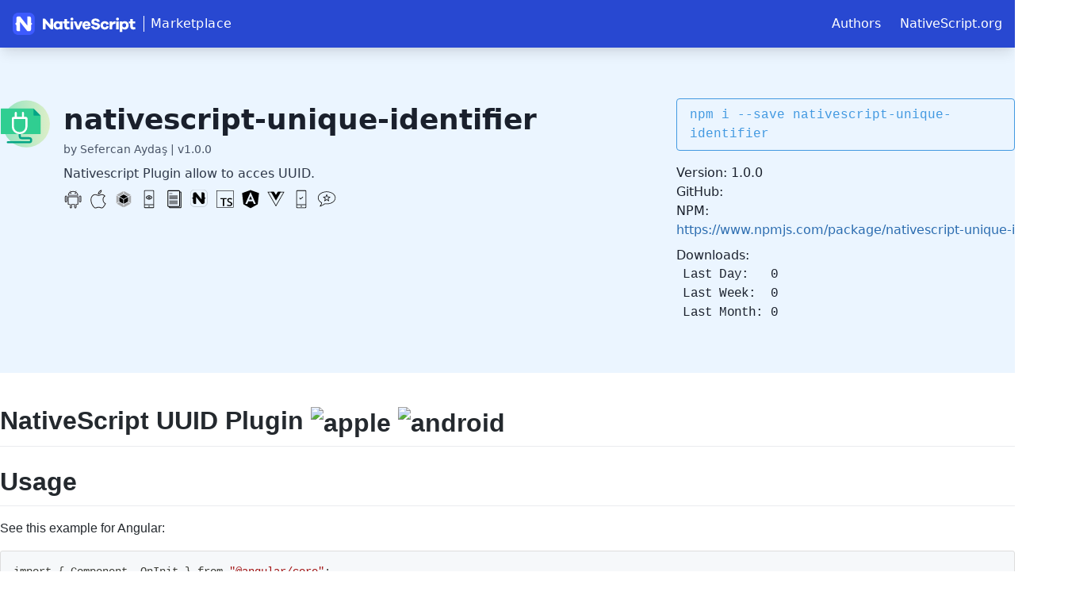

--- FILE ---
content_type: text/html; charset=utf-8
request_url: https://market.nativescript.org/plugins/nativescript-unique-identifier/
body_size: 10497
content:
<!doctype html>
<html lang="en">
<head>
    <meta charset="UTF-8">
    <meta name="viewport"
          content="width=device-width, user-scalable=no, initial-scale=1.0, maximum-scale=1.0, minimum-scale=1.0">
    <meta http-equiv="X-UA-Compatible" content="ie=edge">
    
        <title>nativescript-unique-identifier | NativeScript Marketplace</title>
    

    <script src="https://cdn.jsdelivr.net/npm/alpinejs@2.6.0"></script>
    <script src="https://cdn.jsdelivr.net/npm/fuse.js@6.4.1"></script>

    <link rel="stylesheet" href="https://cdn.jsdelivr.net/npm/@tailwindcss/ui@latest/dist/tailwind-ui.min.css">
    <link rel="stylesheet" href="https://cdn.jsdelivr.net/npm/tailwindcss@^1.5/dist/base.min.css">
    <link rel="stylesheet" href="https://cdn.jsdelivr.net/npm/tailwindcss@^1.5/dist/components.min.css">
    <link rel="stylesheet" href="https://cdn.jsdelivr.net/npm/@tailwindcss/typography@0.2.x/dist/typography.min.css">
    <link rel="stylesheet" href="https://cdn.jsdelivr.net/npm/tailwindcss@^1.5/dist/utilities.min.css">

    <link rel="stylesheet" href="https://cdn.jsdelivr.net/npm/prism-themes@1.4.0/themes/prism-vs.css">
    <link rel="stylesheet" href="https://cdn.jsdelivr.net/npm/github-markdown-css@4.0.0/github-markdown.css">

    <style>
        .bg-ns-blue {
            background-color: rgba(40, 72, 209, 1);
        }

        .bg-ns-blue-light {
            background-color: #3d5afe;
        }

        .border-ns-blue-light {
            --border-opacity: 1;
            border-color: #3d5afe;
            border-color: rgba(61, 90, 254, var(--border-opacity))
        }

        .image-ns-logo {
            background: url("data:image/svg+xml,%3C?xml version='1.0' encoding='utf-8'?%3E %3C!-- Generator: Adobe Illustrator 23.0.1, SVG Export Plug-In . SVG Version: 6.00 Build 0) --%3E %3Csvg version='1.1' xmlns='http://www.w3.org/2000/svg' xmlns:xlink='http://www.w3.org/1999/xlink' x='0px' y='0px' viewBox='0 0 137.2 136.3' style='enable-background:new 0 0 137.2 136.3;' xml:space='preserve'%3E %3Cstyle type='text/css'%3E .st0%7Bfill:%233D5AFE;%7D .st1%7Bfill:%23FFFFFF;%7D %3C/style%3E %3Cg id='Layer_1'%3E %3Cg%3E %3Cpath class='st0' d='M0,102.2c0,18.8,15.3,34.1,34.1,34.1h68.2c18.8,0,34.1-15.3,34.1-34.1V34.1C136.3,15.3,121,0,102.2,0H34.1 C15.3,0,0,15.3,0,34.1V102.2z'/%3E %3Cpath class='st1' d='M124.9,68.2c-6.3,0-11.4-5.1-11.4-11.4v0l0,0V34.1c0-6.3-5.1-11.4-11.4-11.4H90.9v56.8L45.4,22.7v0H34.1 c-6.3,0-11.4,5.1-11.4,11.4v22.7c0,6.3-5.1,11.4-11.4,11.4l0,0v0l0,0c6.3,0,11.4,5.1,11.4,11.4v22.7c0,6.3,5.1,11.4,11.4,11.4 h11.4V56.8l45.4,56.8h11.4c6.3,0,11.4-5.1,11.4-11.4V79.5l0,0v0C113.6,73.2,118.7,68.2,124.9,68.2L124.9,68.2L124.9,68.2 L124.9,68.2z'/%3E %3C/g%3E %3C/g%3E %3Cg id='Layer_2'%3E %3C/g%3E %3C/svg%3E") no-repeat center center;
            width: 28px;
            height: 28px;
        }

        .image-ns-text-logo {
            background: url("data:image/svg+xml,%3C?xml version='1.0' encoding='utf-8'?%3E %3C!-- Generator: Adobe Illustrator 23.0.1, SVG Export Plug-In . SVG Version: 6.00 Build 0) --%3E %3Csvg version='1.1' xmlns='http://www.w3.org/2000/svg' xmlns:xlink='http://www.w3.org/1999/xlink' x='0px' y='0px' viewBox='0 0 575.2 136.3' style='enable-background:new 0 0 575.2 136.3;' xml:space='preserve'%3E %3Cstyle type='text/css'%3E .st0%7Bfill:%23FFFFFF;%7D %3C/style%3E %3Cg id='Layer_1'%3E %3Cg%3E %3Cpath class='st0' d='M67.2,101.9H54L21.2,64.3v37.6h-16V37h13.3l32.8,38.7V37h15.9V101.9z'/%3E %3Cpath class='st0' d='M124.4,101.9h-15.5V98c-3.8,3.4-8.8,5.3-15.1,5.3C81,103.4,70.1,93,70.1,77.6c0-15.3,10.8-25.8,23.7-25.8 c6.3,0,11.3,1.9,15.1,5.3v-3.9h15.5V101.9z M108.9,77.6c0-7.5-5.6-12.6-11.9-12.6c-6.8,0-11.7,5.1-11.7,12.6 c0,7.6,4.9,12.6,11.7,12.6C103.3,90.2,108.9,85.2,108.9,77.6z'/%3E %3Cpath class='st0' d='M169.3,99.8c-3.8,2-7.7,3.6-13.3,3.6c-12.1,0-19.4-6.6-19.4-19.4V65.6h-8.8V53.3h8.8V38.9h15.5v14.3h14.3 v12.3h-14.3v16.9c0,5,2.4,7.1,6.5,7.1c2.1,0,5-0.8,7.1-1.9L169.3,99.8z'/%3E %3Cpath class='st0' d='M191.2,38.9c0,4.9-3.8,8.6-9,8.6c-5.2,0-8.9-3.7-8.9-8.6c0-4.7,3.7-8.8,8.9-8.8 C187.5,30.1,191.2,34.2,191.2,38.9z M174.5,101.9V53.3H190v48.6H174.5z'/%3E %3Cpath class='st0' d='M228.3,101.9h-15.8l-20.1-48.7h16.4l11.7,30l11.6-30h16.4L228.3,101.9z'/%3E %3Cpath class='st0' d='M296.2,81.6h-35.6c1.3,5.8,5.2,9.4,10.5,9.4c3.6,0,7.7-0.9,10.4-5.6l13.8,2.8c-4.2,10.3-13,15.2-24.1,15.2 c-14,0-25.7-10.4-25.7-25.8c0-15.3,11.6-25.8,25.8-25.8c13.8,0,24.8,9.9,25.1,25.8V81.6z M260.8,72.1h20c-1.5-5.2-5.3-7.7-9.8-7.7 C266.7,64.4,262.3,67.1,260.8,72.1z'/%3E %3Cpath class='st0' d='M352.8,54.3l-15.7,3.2c-1.2-6.1-6.2-9.1-11.3-9.1c-5.3,0-8.7,2.9-8.7,6.6c0,2.6,1.2,4.6,5.2,5.4l13.5,3 c11.2,2.5,17.8,8.6,17.8,18.9c0,13.9-12.3,21-26.7,21c-14.6,0-26.6-7-28.4-19.7l16.5-3.2c1.6,6.7,6.3,9.6,12.8,9.6 c6,0,9.6-2.7,9.6-6.7c0-2.9-1.4-4.7-6-5.7l-13.6-2.9c-9.3-2.1-17.4-7-17.4-18.8c0-12.6,10.5-20.4,25.7-20.4 C340.1,35.6,350.4,42.5,352.8,54.3z'/%3E %3Cpath class='st0' d='M393.7,81.3l14.2,3.1c-2.4,11.5-12.7,19-24.8,19c-14.5,0-26.5-10.4-26.5-25.8c0-15.3,12-25.8,26.5-25.8 c11.8,0,22.1,7.3,24.8,18.7L393.4,74c-1.4-5.9-5.3-8.6-10.3-8.6c-7,0-11.6,5.1-11.6,12.2c0,7.2,4.6,12.2,11.6,12.2 C388.1,89.8,392.1,87.2,393.7,81.3z'/%3E %3Cpath class='st0' d='M448,53l-0.7,15.5h-2.8c-10.8,0-16.8,5.6-16.8,18.2v15.2h-15.5V53.3h15.5v9.3c3.5-5.8,8.8-10,16.8-10 C445.8,52.6,446.8,52.7,448,53z'/%3E %3Cpath class='st0' d='M469.2,38.9c0,4.9-3.8,8.6-9,8.6s-8.9-3.7-8.9-8.6c0-4.7,3.7-8.8,8.9-8.8S469.2,34.2,469.2,38.9z M452.5,101.9V53.3H468v48.6H452.5z'/%3E %3Cpath class='st0' d='M528.2,77.6c0,15.4-10.8,25.8-23.7,25.8c-6.3,0-11.3-1.9-15.1-5.3v20.3h-15.5V53.3h15.5v3.9 c3.8-3.4,8.8-5.3,15.1-5.3C517.4,51.8,528.2,62.3,528.2,77.6z M513,77.6c0-7.5-4.9-12.6-11.7-12.6c-6.3,0-11.9,5.1-11.9,12.6 c0,7.6,5.6,12.6,11.9,12.6C508.1,90.2,513,85.2,513,77.6z'/%3E %3Cpath class='st0' d='M570.3,99.8c-3.8,2-7.7,3.6-13.3,3.6c-12.1,0-19.4-6.6-19.4-19.4V65.6h-8.8V53.3h8.8V38.9h15.5v14.3h14.3 v12.3h-14.3v16.9c0,5,2.4,7.1,6.5,7.1c2.1,0,5-0.8,7.1-1.9L570.3,99.8z'/%3E %3C/g%3E %3C/g%3E %3Cg id='Layer_2'%3E %3C/g%3E %3C/svg%3E") no-repeat center center;
            width: 121px;
            height: 28px;
        }

        .plugin-image {
            background-image: url("data:image/svg+xml,%3C?xml version='1.0' encoding='utf-8'?%3E %3C!-- Generator: Adobe Illustrator 23.0.1, SVG Export Plug-In . SVG Version: 6.00 Build 0) --%3E %3Csvg version='1.1' id='Layer_1' xmlns='http://www.w3.org/2000/svg' xmlns:xlink='http://www.w3.org/1999/xlink' x='0px' y='0px' viewBox='0 0 566.9 566.9' style='enable-background:new 0 0 566.9 566.9;' xml:space='preserve'%3E %3Cstyle type='text/css'%3E .st0%7Bfill:url(%23SVGID_1_);%7D .st1%7Bfill:none;stroke:%2304A586;stroke-width:22.8623;stroke-linecap:round;stroke-linejoin:round;stroke-miterlimit:10;%7D .st2%7Bfill:%2330CE91;%7D .st3%7Bfill:%2304A586;%7D .st4%7Bfill:none;stroke:%23FFFFFF;stroke-width:22.8623;stroke-linecap:round;stroke-linejoin:round;stroke-miterlimit:10;%7D %3C/style%3E %3ClinearGradient id='SVGID_1_' gradientUnits='userSpaceOnUse' x1='590.2192' y1='282.7386' x2='-50.7396' y2='285.5253'%3E %3Cstop offset='0' style='stop-color:%23E2EFC9'/%3E %3Cstop offset='0.9964' style='stop-color:%2387E2BE'/%3E %3C/linearGradient%3E %3Ccircle class='st0' cx='294.4' cy='284' r='262.9'/%3E %3Cg%3E %3Cpath class='st1' d='M220.2,386.9v34.2c0,12.6,10.2,22.9,22.9,22.9h82.5c12.6,0,22.9,10.2,22.9,22.9v0c0,12.6-10.2,22.9-22.9,22.9 H87.3'/%3E %3Cg%3E %3Cpath class='st2' d='M369.1,112.6H14.4c-3.2,0-5.8,2.6-5.8,5.8v274.2c0,3.2,2.6,5.8,5.8,5.8h434.2c3.2,0,5.8-2.6,5.8-5.8V197.8 c0-1.5-0.6-3-1.7-4.1l-79.5-79.5C372.1,113.2,370.7,112.6,369.1,112.6z'/%3E %3Cpath class='st3' d='M374.4,112.6v74.2c0,3.2,2.6,5.8,5.8,5.8h74.2'/%3E %3C/g%3E %3Cg%3E %3Cline class='st4' x1='256.3' y1='215.4' x2='256.3' y2='161.9'/%3E %3Cline class='st4' x1='176.3' y1='215.4' x2='176.3' y2='161.9'/%3E %3Cpath class='st4' d='M289.9,218.2H149.1c-3.2,0-5.8,2.6-5.8,5.8v89.8c0,40.8,33.1,73.9,73.9,73.9h4.6c40.8,0,73.9-33.1,73.9-73.9 v-89.8C295.7,220.7,293.1,218.2,289.9,218.2z'/%3E %3C/g%3E %3C/g%3E %3C/svg%3E");
            background-repeat: no-repeat;
            background-position: top center;
        }

        .badge-android {
            background-image: url("data:image/svg+xml,%3C?xml version='1.0' encoding='utf-8'?%3E %3C!-- Generator: Adobe Illustrator 22.1.0, SVG Export Plug-In . SVG Version: 6.00 Build 0) --%3E %3Csvg version='1.1' id='Layer_1' xmlns='http://www.w3.org/2000/svg' xmlns:xlink='http://www.w3.org/1999/xlink' x='0px' y='0px' viewBox='0 0 152.1 152.1' style='enable-background:new 0 0 152.1 152.1;' xml:space='preserve'%3E %3Cstyle type='text/css'%3E .st0%7Bfill:%23231F20;%7D %3C/style%3E %3Cg%3E %3Cpath class='st0' d='M14.3,50.5c1.7-1.7,3.8-2.6,6.3-2.6c2.5,0,4.6,0.9,6.3,2.6c1.7,1.7,2.6,3.8,2.6,6.3v35.6 c0,2.5-0.9,4.6-2.6,6.3c-1.7,1.7-3.8,2.6-6.3,2.6c-2.5,0-4.6-0.9-6.3-2.6c-1.7-1.7-2.6-3.8-2.6-6.3V56.8 C11.7,54.4,12.6,52.3,14.3,50.5z M20.6,53.9c-2,0-3,1-3,3v35.6c0,2,1,3,3,3c2,0,3-1,3-3V56.8C23.6,54.9,22.6,53.9,20.6,53.9z M50.7,6.4H51l7.1,8.5c5.7-2.2,11.9-3.3,18.6-3.3H77c6.2,0,12.4,1.1,18.6,3.3l7.4-8.5c0.2,0.2,0.5,0.4,0.7,0.4l0.7,1.1L97.4,16 c5.4,2.5,9.8,6.1,13.2,10.8c3.3,4.7,5.4,8.7,6.3,11.9c0.9,3.2,1.4,6.3,1.7,9.3H35.5c0.2-2,0.6-4.1,1.1-6.5c0.5-2.3,1.4-5.3,2.8-8.7 c1.4-3.5,3.5-6.7,6.5-9.8c3-3.1,6.6-5.5,10.8-7.2l-7.1-8.2l0.7-0.7L50.7,6.4z M118.6,53.9v28.2v33.4c0,3.7-1.2,5.6-3.7,5.6h-10.8 V140c0,2.5-0.8,4.6-2.4,6.3c-1.6,1.7-3.7,2.6-6.1,2.6h-0.4c-2,0-3.8-0.6-5.6-1.9c-2.2-1.7-3.3-4.1-3.3-7.1v-18.9H68.1V140 c0,2.5-0.9,4.6-2.6,6.3c-1.7,1.7-3.8,2.6-6.3,2.6c-2.5,0-4.6-0.9-6.3-2.6c-1.7-1.7-2.6-3.8-2.6-6.3v-18.9H39.9 c-3,0-4.5-1.9-4.5-5.6V82.1V53.9H118.6z M112.7,59.8H41.4v22.3v33h8.9h5.9v5.6V140c0,2,1,3,3,3c2,0,3-1,3-3v-19.3v-5.6h6.3h18.2 h5.6v5.6V140c0,0.7,0.4,1.5,1.1,2.2h0.4c0.5,0.5,1,0.7,1.5,0.7h0.4c1.7,0,2.6-1,2.6-3v-19.3v-5.6h6.3h8.2v-33V59.8z M76.7,17.5 c-4,0-8.7,0.7-14.1,2.2l-3.7,1.5C50.2,24.9,44.7,31.8,42.5,42h69c-2.2-9.9-7.7-16.8-16.3-20.8l-3.7-1.5c-4.5-1.5-9.3-2.2-14.5-2.2 H76.7z M58.8,34.2c-1.2,0-2.4-0.5-3.5-1.5c-1.1-1-1.7-2.1-1.7-3.3c0-1.2,0.5-2.4,1.5-3.5c1-1.1,2.2-1.7,3.7-1.7 c1.2,0,2.3,0.6,3.3,1.7c1,1.1,1.5,2.3,1.5,3.5C63.7,32.6,62.1,34.2,58.8,34.2z M95.2,34.2c-3.2,0-4.8-1.6-4.8-4.8 c0-3.5,1.6-5.2,4.8-5.2c1.2,0,2.3,0.6,3.3,1.7c1,1.1,1.5,2.3,1.5,3.5C100,32.6,98.4,34.2,95.2,34.2z M127.1,50.5 c1.7-1.7,3.8-2.6,6.3-2.6c2.5,0,4.6,0.9,6.3,2.6c1.7,1.7,2.6,3.8,2.6,6.3v35.6c0,2.5-0.9,4.6-2.6,6.3c-1.7,1.7-3.8,2.6-6.3,2.6 c-2.5,0-4.6-0.9-6.3-2.6c-1.7-1.7-2.6-3.8-2.6-6.3V56.8C124.5,54.4,125.4,52.3,127.1,50.5z M133.5,53.9c-2,0-3,1-3,3v35.6 c0,2,1,3,3,3c2,0,3-1,3-3V56.8C136.4,54.9,135.4,53.9,133.5,53.9z'/%3E %3C/g%3E %3C/svg%3E");
        }

        .badge-ios {
            background-image: url("data:image/svg+xml,%3C?xml version='1.0' encoding='utf-8'?%3E %3C!-- Generator: Adobe Illustrator 22.1.0, SVG Export Plug-In . SVG Version: 6.00 Build 0) --%3E %3Csvg version='1.1' id='Layer_1' xmlns='http://www.w3.org/2000/svg' xmlns:xlink='http://www.w3.org/1999/xlink' x='0px' y='0px' viewBox='0 0 152.1 152.1' style='enable-background:new 0 0 152.1 152.1;' xml:space='preserve'%3E %3Cstyle type='text/css'%3E .st0%7Bfill:%23231F20;%7D %3C/style%3E %3Cg%3E %3Cpath class='st0' d='M105.6,36.9c10.5,0,19.5,5,27.2,14.9c-7.7,4.3-12.6,10.6-14.9,18.8c-2.3,8.2-1.7,16.1,1.9,23.8 c3.6,7.7,9.3,13,17.2,16.1c-2.8,6.6-5.9,12.5-9.2,17.6c-9.2,14.3-17.5,21.5-24.9,21.5h-0.4c-2.8,0-6.5-1-10.9-3.1 c-4.5-2-8.9-3.1-13.2-3.1c-4.6,0-9.1,1-13.6,3.1c-4.5,2-8.1,3.1-10.9,3.1h-0.4c-7.7,0-15.8-6.8-24.5-20.3 c-8.2-12.8-12.9-26.3-14.2-40.6c-1.3-14.3,0.8-25.4,6.1-33.3C28.6,43,38.5,36.9,50.8,36.9c3.8,0,8.6,1,14.4,3.1 c5.7,2,10,3.1,12.8,3.1c2.6,0,6.6-1,12.3-3.1C95.9,37.9,101,36.9,105.6,36.9z M105.6,43c-3.8,0-8.6,1-14.2,3.1 c-5.1,2-9.6,3.1-13.4,3.1c-3.3,0-8-1-14.2-3.1c-5.6-2-10-3.1-13-3.1c-4.6,0-8.9,1.3-13,3.8c-4.9,2.8-8.8,6.8-11.9,11.9 c-4.6,6.9-6.3,16.7-5,29.5c1,13,5.5,25.7,13.4,37.9c7.1,11.5,13.5,17.2,19.2,17.2h0.4c1.5,0,4.1-0.8,7.7-2.3 c5.1-2.6,10.7-3.8,16.9-3.8c6.1,0,11.7,1.3,16.9,3.8c3.6,1.5,6,2.3,7.3,2.3c5.6,0,12.3-6.1,19.9-18.4c2.3-3.6,4.5-7.5,6.5-11.9 c-4.9-2.8-8.7-6.4-11.5-10.7c-4.3-6.4-6.6-13-6.9-19.9c-0.5-7.7,0.8-14.4,3.8-20.3c2.3-4.6,5.4-8.4,9.2-11.5 C118,45.6,112,43,105.6,43z M102.5,2.4c1,8.2-1.3,16.1-6.9,23.8c-5.9,7.7-13,11.5-21.5,11.5h-0.4c-1.3-7.4,1-15.1,6.9-23 C87.1,7,94.3,2.9,102.5,2.4z M96.4,10.1c-4.3,2-7.9,4.9-10.7,8.4c-2,2.6-3.7,5.5-5,8.8c-0.5,1.5-0.8,2.7-0.8,3.4 c4.6-1.5,8.2-4.2,10.7-8C93.4,19.1,95.4,14.9,96.4,10.1z'/%3E %3C/g%3E %3C/svg%3E");
        }

        .badge-webpack {
            background-image: url("data:image/svg+xml,%3C?xml version='1.0' encoding='utf-8'?%3E %3C!-- Generator: Adobe Illustrator 22.0.1, SVG Export Plug-In . SVG Version: 6.00 Build 0) --%3E %3Csvg version='1.1' id='Layer_1' xmlns='http://www.w3.org/2000/svg' xmlns:xlink='http://www.w3.org/1999/xlink' x='0px' y='0px' viewBox='0 0 64 64' style='enable-background:new 0 0 64 64;' xml:space='preserve'%3E %3Cstyle type='text/css'%3E .st0%7Bfill:%23FCFDFE;%7D .st1%7Bfill:%23A7A9AC;%7D %3C/style%3E %3Cg%3E %3Cpath class='st0' d='M45.6,23.6c-4.5-2.5-8.7-4.7-12.8-7.1c-0.8-0.5-1.4-0.1-2,0.2c-3.6,2-7.2,4-10.8,5.9c-1.4,0.7-1.3,1.2,0,1.9 c3.7,2.1,7.4,4.2,11,6.3c0.7,0.4,1.2,0.5,2,0C37,28.5,41.1,26.2,45.6,23.6z M32.9,47.7c4.5-2.5,8.7-4.8,13-7.1 c0.6-0.3,0.7-0.9,0.7-1.5c0-4.1,0-8.2,0-12.3c0-1.2-0.4-1.2-1.2-0.7c-3.8,2.2-7.7,4.5-11.5,6.7c-0.5,0.3-0.9,0.6-0.9,1.2 C32.9,38.4,32.9,42.9,32.9,47.7z M30.8,47.6c0-4.7,0-9.1,0-13.4c0-0.8-0.3-1.2-1-1.6c-3.8-2.2-7.6-4.4-11.3-6.6 c-1.1-0.6-1.3-0.3-1.3,0.8c0,4,0,8,0,11.9c0,0.7,0,1.3,0.7,1.7C22.2,42.9,26.4,45.2,30.8,47.6z M55.6,17.8c-3.5-2-6.6-3.7-9.7-5.5 c-3.9-2.2-7.8-4.3-11.6-6.5c-1.2-0.7-1.6-0.4-1.6,1c0.1,2.1,0,4.3,0,6.4c0,0.8,0.2,1.4,1,1.8c4.3,2.3,8.6,4.7,12.9,7.1 c0.5,0.3,1,0.5,1.7,0.1C50.6,20.7,53,19.3,55.6,17.8z M32.8,54.8c0,1.1,0,2.1,0,3.2c-0.1,1.2,0.3,1.6,1.5,0.9 c6.5-3.7,13-7.4,19.6-11c0.9-0.5,1-0.9,0-1.5c-2.1-1.2-4.1-2.4-6.2-3.6c-0.6-0.4-1.1-0.4-1.8,0c-2.9,1.7-5.8,3.5-8.9,4.9 C33.6,49.1,31.8,51,32.8,54.8z M56.6,32.8c0-3.8,0-7.6,0-11.3c0-1.6-0.6-1.7-1.8-1c-1.7,1-3.4,2-5.2,3c-0.8,0.4-1.1,1-1.1,1.9 c0,4.8,0,9.7,0,14.5c0,0.9,0.3,1.5,1,2c1.8,1.1,3.7,2.1,5.5,3.2c1.1,0.6,1.5,0.5,1.5-0.9C56.6,40.3,56.6,36.5,56.6,32.8z M8.2,17.8 c2.7,1.6,5.1,2.9,7.4,4.3c0.6,0.3,1,0.1,1.5-0.2c4.2-2.3,8.4-4.6,12.5-6.9c0.8-0.4,1.1-1,1.1-1.9c0-2.3,0-4.5,0-6.8 c0-1.1-0.3-1.3-1.3-0.7c-3.7,2.1-7.4,4.2-11.1,6.2C15.1,13.9,11.8,15.8,8.2,17.8z M7.2,32.7c0,3.8,0,7.6,0,11.4 c0,1.3,0.4,1.5,1.5,0.9c1.7-1,3.4-2,5.2-3c1-0.5,1.4-1.2,1.4-2.4c-0.1-2.8,0-5.6,0-8.4c0-2.3,0.7-5.1-0.4-6.8 c-1.1-1.8-3.9-2.5-5.9-3.8c-1.4-1-1.8-0.6-1.8,1C7.2,25.3,7.2,29,7.2,32.7z M31,54.9c0-1-0.1-1.7,0-2.5c0.2-1.8-0.5-2.9-2.2-3.8 c-3.2-1.5-6.3-3.4-9.4-5.2c-1.6-1-3-1-4.6,0.1c-1.3,1-2.8,1.8-4.3,2.5c-1.4,0.7-1.5,1.2,0,2c5.3,2.9,10.6,6,15.9,9 c1.4,0.8,2.9,2.5,4.1,1.9C31.4,58.5,30.8,56.2,31,54.9z'/%3E %3Cpath d='M45.6,23.6c-4.5,2.6-8.6,4.9-12.7,7.3c-0.7,0.4-1.3,0.4-2,0c-3.7-2.1-7.3-4.3-11-6.3c-1.3-0.7-1.4-1.2,0-1.9 c3.6-1.9,7.2-3.9,10.8-5.9c0.7-0.4,1.2-0.7,2-0.2C36.9,18.9,41,21.1,45.6,23.6z'/%3E %3Cpath d='M32.9,47.7c0-4.8,0-9.3,0-13.8c0-0.6,0.4-0.9,0.9-1.2c3.8-2.2,7.7-4.4,11.5-6.7c0.9-0.5,1.3-0.4,1.2,0.7 c0,4.1,0,8.2,0,12.3c0,0.6-0.1,1.2-0.7,1.5C41.6,42.9,37.4,45.2,32.9,47.7z'/%3E %3Cpath d='M30.8,47.6c-4.5-2.4-8.7-4.8-12.9-7.1c-0.7-0.4-0.7-1.1-0.7-1.7c0-4,0-8,0-11.9c0-1.1,0.2-1.5,1.3-0.8 c3.8,2.2,7.5,4.4,11.3,6.6c0.7,0.4,1,0.8,1,1.6C30.8,38.6,30.8,42.9,30.8,47.6z'/%3E %3Cpath class='st1' d='M55.6,17.8c-2.6,1.5-5,2.9-7.3,4.3c-0.6,0.4-1.1,0.1-1.7-0.1c-4.3-2.4-8.6-4.7-12.9-7.1c-0.8-0.4-1-1-1-1.8 c0-2.1,0.1-4.3,0-6.4c0-1.4,0.3-1.7,1.6-1c3.9,2.2,7.8,4.3,11.6,6.5C49,14,52.1,15.8,55.6,17.8z'/%3E %3Cpath class='st1' d='M32.8,54.8c0-5.5,0.9-5.7,4.2-7.1c3.1-1.3,6-3.2,8.9-4.9c0.7-0.4,1.2-0.4,1.8,0c2,1.2,4.1,2.4,6.2,3.6 c1,0.6,0.9,1,0,1.5c-6.5,3.7-13.1,7.3-19.6,11c-1.2,0.7-1.5,0.3-1.5-0.9C32.8,56.9,32.8,55.9,32.8,54.8z'/%3E %3Cpath class='st1' d='M56.6,32.8c0,3.8,0,7.6,0,11.3c0,1.3-0.4,1.5-1.5,0.9c-1.8-1.1-3.7-2.1-5.5-3.2c-0.8-0.4-1.1-1.1-1-2 c0-4.8,0-9.7,0-14.5c0-0.9,0.3-1.5,1.1-1.9c1.7-0.9,3.5-1.9,5.2-3c1.2-0.7,1.8-0.6,1.8,1C56.6,25.2,56.6,29,56.6,32.8z'/%3E %3Cpath class='st1' d='M8.2,17.8c3.6-2.1,6.9-4,10.3-5.8c3.7-2.1,7.4-4.1,11.1-6.2c1-0.6,1.3-0.4,1.3,0.7c0,2.3,0,4.5,0,6.8 c0,0.9-0.4,1.5-1.1,1.9c-4.2,2.3-8.4,4.6-12.5,6.9c-0.5,0.3-0.9,0.5-1.5,0.2C13.3,20.7,10.9,19.4,8.2,17.8z'/%3E %3Cpath class='st1' d='M7.2,32.7c0-3.7,0-7.4,0-11.2c0-1.6,0.3-1.9,1.8-1c2,1.3,4.8,2,5.9,3.8c1,1.7,0.3,4.5,0.4,6.8 c0,2.8,0,5.6,0,8.4c0,1.1-0.4,1.8-1.4,2.4c-1.8,0.9-3.5,1.9-5.2,3c-1.1,0.7-1.5,0.5-1.5-0.9C7.2,40.3,7.2,36.5,7.2,32.7z'/%3E %3Cpath class='st1' d='M31,54.9c0,2.7,0.5,3.6-0.5,4.1c-1.2,0.6-2.7-1.1-4.1-1.9c-5.3-3-10.6-6-15.9-9c-1.5-0.8-1.4-1.3,0-2 c1.5-0.7,2.9-1.6,4.3-2.5c1.6-1.1,2.9-1.1,4.6-0.1c3.1,1.8,6.2,3.6,9.4,5.2c1.8,0.9,2.2,1.6,2.2,3.8C31,53.2,31,53.9,31,54.9z'/%3E %3C/g%3E %3C/svg%3E");
        }

        .badge-demos {
            background-image: url("data:image/svg+xml,%3C?xml version='1.0' encoding='utf-8'?%3E %3C!-- Generator: Adobe Illustrator 22.0.1, SVG Export Plug-In . SVG Version: 6.00 Build 0) --%3E %3Csvg version='1.1' id='Layer_1' xmlns='http://www.w3.org/2000/svg' xmlns:xlink='http://www.w3.org/1999/xlink' x='0px' y='0px' viewBox='0 0 64 64' style='enable-background:new 0 0 64 64;' xml:space='preserve'%3E %3Cstyle type='text/css'%3E .st0%7Bfill:%23010101;%7D %3C/style%3E %3Cg%3E %3Cg%3E %3Cpath class='st0' d='M32,33.5c-5,0-10.9-4.4-10.9-7.1S27,19.2,32,19.2c5.1,0,10.9,4.4,10.9,7.1S37.1,33.5,32,33.5z M32,31.2 c2.2,0,4.3-0.9,6.2-2.3c1.4-1,2.4-2.3,2.4-2.6s-1-1.6-2.4-2.6c-1.9-1.4-4.1-2.3-6.2-2.3c-2.2,0-4.3,0.9-6.2,2.3 c-0.8,0.6-1.4,1.2-1.9,1.8c-0.2,0.3-0.4,0.5-0.5,0.7c-0.1,0.1-0.1,0.2-0.1,0.1s0,0,0.1,0.1c0.1,0.2,0.2,0.4,0.5,0.7 c0.5,0.6,1.1,1.2,1.9,1.8C27.7,30.4,29.8,31.2,32,31.2z'/%3E %3Cpath class='st0' d='M32,30.5c-2.3,0-4.1-1.8-4.1-4.1s1.8-4.1,4.1-4.1s4.1,1.8,4.1,4.1S34.3,30.5,32,30.5z M32,28.2 c1,0,1.9-0.8,1.9-1.9S33,24.5,32,24.5s-1.9,0.8-1.9,1.9S31,28.2,32,28.2z'/%3E %3Cpath class='st0' d='M18.5,4.2c-0.6,0-1.1,0.5-1.1,1.1v53.2c0,0.6,0.5,1.1,1.1,1.1h27c0.6,0,1.1-0.5,1.1-1.1V5.4 c0-0.6-0.5-1.1-1.1-1.1H18.5z M18.5,2h27c1.9,0,3.4,1.5,3.4,3.4v53.2c0,1.9-1.5,3.4-3.4,3.4h-27c-1.9,0-3.4-1.5-3.4-3.4V5.4 C15.1,3.5,16.6,2,18.5,2z'/%3E %3Cpolygon class='st0' points='16.6,51.9 47.4,51.9 47.4,49.6 16.6,49.6 '/%3E %3Ccircle class='st0' cx='32' cy='56' r='1.9'/%3E %3C/g%3E %3C/g%3E %3C/svg%3E");
        }

        .badge-license {
            background-image: url("data:image/svg+xml,%3C?xml version='1.0' encoding='utf-8'?%3E %3C!-- Generator: Adobe Illustrator 22.1.0, SVG Export Plug-In . SVG Version: 6.00 Build 0) --%3E %3Csvg version='1.1' id='Layer_1' xmlns='http://www.w3.org/2000/svg' xmlns:xlink='http://www.w3.org/1999/xlink' x='0px' y='0px' viewBox='0 0 64 64' style='enable-background:new 0 0 64 64;' xml:space='preserve'%3E %3Cstyle type='text/css'%3E .st0%7Bfill:%23010101;%7D %3C/style%3E %3Cpath class='st0' d='M52.5,6.4h-2.1V5.3c0-1.7-1.4-3-3-3H11.7c-1.7,0-3,1.4-3,3v49.6c0,1.7,1.4,3,3,3h2.1V59c0,1.7,1.4,3,3,3h35.7 c1.7,0,3-1.4,3-3V9.5C55.5,7.8,54.2,6.4,52.5,6.4z M11.7,55.2c-0.1,0-0.3-0.1-0.3-0.3V5.3c0-0.1,0.1-0.3,0.3-0.3h35.7 c0.1,0,0.3,0.1,0.3,0.3v49.6c0,0.1-0.1,0.3-0.3,0.3H11.7L11.7,55.2z M52.8,59c0,0.1-0.1,0.3-0.3,0.3H16.8c-0.1,0-0.3-0.1-0.3-0.3 v-1.1h30.9c1.7,0,3-1.4,3-3V9.2h2.1c0.1,0,0.3,0.1,0.3,0.3L52.8,59L52.8,59z'/%3E %3Cg%3E %3Crect x='14.8' y='12.4' class='st0' width='10.3' height='1.4'/%3E %3C/g%3E %3Cg%3E %3Crect x='14.8' y='20.2' class='st0' width='27.8' height='1.4'/%3E %3C/g%3E %3Cg%3E %3Crect x='14.8' y='22.9' class='st0' width='27.8' height='1.4'/%3E %3C/g%3E %3Cg%3E %3Crect x='14.8' y='25.5' class='st0' width='27.8' height='1.4'/%3E %3C/g%3E %3Cg%3E %3Crect x='14.8' y='28.1' class='st0' width='27.8' height='1.4'/%3E %3C/g%3E %3Cg%3E %3Crect x='14.8' y='30.7' class='st0' width='27.8' height='1.4'/%3E %3C/g%3E %3Cg%3E %3Crect x='14.8' y='36.8' class='st0' width='27.8' height='1.4'/%3E %3C/g%3E %3Cg%3E %3Crect x='14.8' y='39.3' class='st0' width='27.8' height='1.4'/%3E %3C/g%3E %3Cg%3E %3Crect x='14.8' y='42' class='st0' width='27.8' height='1.4'/%3E %3C/g%3E %3Cg%3E %3Crect x='14.8' y='44.6' class='st0' width='27.8' height='1.4'/%3E %3C/g%3E %3Cg%3E %3Crect x='14.8' y='47.2' class='st0' width='27.8' height='1.4'/%3E %3C/g%3E %3C/svg%3E");
        }

        .badge-version {
            background-image: url("data:image/svg+xml,%3C?xml version='1.0' encoding='utf-8'?%3E %3C!-- Generator: Adobe Illustrator 22.1.0, SVG Export Plug-In . SVG Version: 6.00 Build 0) --%3E %3Csvg version='1.1' id='Layer_1' xmlns='http://www.w3.org/2000/svg' xmlns:xlink='http://www.w3.org/1999/xlink' x='0px' y='0px' viewBox='0 0 152.1 152.1' style='enable-background:new 0 0 152.1 152.1;' xml:space='preserve'%3E %3Cstyle type='text/css'%3E .st0%7Bfill:none;stroke:%23000000;stroke-miterlimit:10;%7D .st1%7Bstroke:%23000000;stroke-miterlimit:10;%7D %3C/style%3E %3Cg%3E %3Cpath class='st0' d='M0,102.2c0,18.8,15.3,34.1,34.1,34.1h68.2c18.8,0,34.1-15.3,34.1-34.1V34.1C136.3,15.3,121,0,102.2,0H34.1 C15.3,0,0,15.3,0,34.1V102.2z'/%3E %3Cpath class='st1' d='M124.9,68.2c-6.3,0-11.4-5.1-11.4-11.4v0l0,0V34.1c0-6.3-5.1-11.4-11.4-11.4H90.9v56.8L45.4,22.7v0H34.1 c-6.3,0-11.4,5.1-11.4,11.4v22.7c0,6.3-5.1,11.4-11.4,11.4l0,0v0l0,0c6.3,0,11.4,5.1,11.4,11.4v22.7c0,6.3,5.1,11.4,11.4,11.4h11.4 V56.8l45.4,56.8h11.4c6.3,0,11.4-5.1,11.4-11.4V79.5l0,0v0C113.6,73.2,118.7,68.2,124.9,68.2L124.9,68.2L124.9,68.2L124.9,68.2z'/%3E %3C/g%3E %3C/svg%3E");
        }

        .badge-typings {
            background-image: url("data:image/svg+xml,%3C?xml version='1.0' encoding='utf-8'?%3E %3C!-- Generator: Adobe Illustrator 22.1.0, SVG Export Plug-In . SVG Version: 6.00 Build 0) --%3E %3Csvg version='1.1' id='Layer_1' xmlns='http://www.w3.org/2000/svg' xmlns:xlink='http://www.w3.org/1999/xlink' x='0px' y='0px' viewBox='0 0 41 41' style='enable-background:new 0 0 41 41;' xml:space='preserve'%3E %3Cstyle type='text/css'%3E .st0%7Bfill:%23FFFFFF;stroke:%23000000;stroke-miterlimit:10;fill-opacity:0.1%7D %3C/style%3E %3Crect x='2.5' y='2.5' class='st0' width='36' height='36'/%3E %3Cg%3E %3Cpath d='M18.2,35.5h-2.8V20.7h-5.1v-2.4h13v2.4h-5.1V35.5z'/%3E %3Cpath d='M35.8,30.8c0,1.5-0.6,2.7-1.7,3.6s-2.6,1.3-4.6,1.3c-2,0-3.5-0.3-4.8-0.9v-2.7c0.8,0.4,1.6,0.7,2.5,0.9 c0.9,0.2,1.7,0.3,2.5,0.3c1.1,0,1.9-0.2,2.5-0.6c0.5-0.4,0.8-1,0.8-1.7c0-0.6-0.2-1.2-0.7-1.6c-0.5-0.4-1.5-1-3-1.6 c-1.6-0.6-2.7-1.4-3.3-2.2c-0.6-0.8-1-1.8-1-2.9c0-1.4,0.5-2.6,1.5-3.4s2.4-1.2,4.1-1.2c1.7,0,3.3,0.4,4.9,1.1l-0.9,2.3 c-1.5-0.6-2.9-1-4.1-1c-0.9,0-1.6,0.2-2.1,0.6c-0.5,0.4-0.7,0.9-0.7,1.6c0,0.4,0.1,0.8,0.3,1.2c0.2,0.3,0.5,0.6,0.9,0.9 c0.4,0.3,1.2,0.7,2.3,1.1c1.3,0.5,2.2,1,2.8,1.5c0.6,0.5,1,1,1.3,1.5C35.7,29.4,35.8,30,35.8,30.8z'/%3E %3C/g%3E %3C/svg%3E");
        }

        .badge-angular {
            background-image: url("data:image/svg+xml,%3C?xml version='1.0' encoding='utf-8'?%3E %3C!-- Generator: Adobe Illustrator 23.0.1, SVG Export Plug-In . SVG Version: 6.00 Build 0) --%3E %3Csvg version='1.1' id='Layer_1' xmlns='http://www.w3.org/2000/svg' xmlns:xlink='http://www.w3.org/1999/xlink' x='0px' y='0px' viewBox='0 0 64 64' style='enable-background:new 0 0 64 64;' xml:space='preserve'%3E %3Cg%3E %3Cpolygon points='26.8,33.6 32,33.6 32,33.6 32,33.6 37.2,33.6 32,21.2 '/%3E %3Cpath d='M32,1.5L32,1.5L32,1.5L3.6,11.6l4.3,37.6L32,62.5l0,0l0,0l24.1-13.3l4.3-37.6L32,1.5z M49.7,48h-6.6l0,0l-3.6-8.9H32l0,0 l0,0h-7.5L20.9,48l0,0h-6.6l0,0L32,8.2l0,0l0,0l0,0l0,0L49.7,48L49.7,48z'/%3E %3C/g%3E %3C/svg%3E");
        }

        .badge-vue {
            background-image: url("data:image/svg+xml,%3C?xml version='1.0' encoding='utf-8'?%3E %3C!-- Generator: Adobe Illustrator 23.0.1, SVG Export Plug-In . SVG Version: 6.00 Build 0) --%3E %3Csvg version='1.1' id='Layer_1' xmlns='http://www.w3.org/2000/svg' xmlns:xlink='http://www.w3.org/1999/xlink' x='0px' y='0px' viewBox='0 0 64 64' style='enable-background:new 0 0 64 64;' xml:space='preserve'%3E %3Cstyle type='text/css'%3E .st0%7Bfill:%23010101;%7D %3C/style%3E %3Cg%3E %3Cg%3E %3Cpath d='M57,9.4L32,52.6L7,9.4h17.2l6,10.4l1.7,3l1.7-3l6-10.4H57 M60.4,7.4H38.6L32,18.7L25.4,7.4H3.6L32,56.6L60.4,7.4L60.4,7.4 z'/%3E %3C/g%3E %3Cpolygon class='st0' points='38.6,7.4 32,18.7 25.4,7.4 14.9,7.4 32,36.9 49.1,7.4 '/%3E %3C/g%3E %3C/svg%3E");
        }

        .badge-ci {
            background-image: url("data:image/svg+xml,%3C?xml version='1.0' encoding='utf-8'?%3E %3C!-- Generator: Adobe Illustrator 22.0.1, SVG Export Plug-In . SVG Version: 6.00 Build 0) --%3E %3Csvg version='1.1' id='Layer_1' xmlns='http://www.w3.org/2000/svg' xmlns:xlink='http://www.w3.org/1999/xlink' x='0px' y='0px' viewBox='0 0 64 64' style='enable-background:new 0 0 64 64;' xml:space='preserve'%3E %3Cstyle type='text/css'%3E .st0%7Bfill:%23010101;%7D %3C/style%3E %3Cg%3E %3Cg%3E %3Crect x='26.7' y='27' transform='matrix(0.7431 -0.6691 0.6691 0.7431 -12.9565 26.3077)' class='st0' width='2.2' height='6'/%3E %3Crect x='27' y='27.4' transform='matrix(0.766 -0.6428 0.6428 0.766 -10.6175 27.9004)' class='st0' width='12' height='2.2'/%3E %3Cpath class='st0' d='M18.5,4.4c-0.6,0-1.1,0.5-1.1,1.1v53.1c0,0.6,0.5,1.1,1.1,1.1h26.9c0.6,0,1.1-0.5,1.1-1.1V5.5 c0-0.6-0.5-1.1-1.1-1.1H18.5z M18.5,2.1h26.9c1.9,0,3.4,1.5,3.4,3.4v53.1c0,1.9-1.5,3.4-3.4,3.4H18.5c-1.9,0-3.4-1.5-3.4-3.4V5.5 C15.2,3.6,16.7,2.1,18.5,2.1z'/%3E %3Cpolygon class='st0' points='16.7,51.8 47.3,51.8 47.3,49.6 16.7,49.6 '/%3E %3Ccircle class='st0' cx='32' cy='55.9' r='1.9'/%3E %3C/g%3E %3C/g%3E %3C/svg%3E");
        }

        .badge-popular {
            background-image: url("data:image/svg+xml,%3C?xml version='1.0' encoding='utf-8'?%3E %3C!-- Generator: Adobe Illustrator 22.1.0, SVG Export Plug-In . SVG Version: 6.00 Build 0) --%3E %3Csvg version='1.1' id='Layer_1' xmlns='http://www.w3.org/2000/svg' xmlns:xlink='http://www.w3.org/1999/xlink' x='0px' y='0px' viewBox='0 0 64 64' style='enable-background:new 0 0 64 64;' xml:space='preserve'%3E %3Cstyle type='text/css'%3E .st0%7Bfill:%23010101;%7D %3C/style%3E %3Cg%3E %3Cpath class='st0' d='M9.7,56.9c-0.4,0-0.7-0.2-0.9-0.5c-0.2-0.4-0.1-1,0.2-1.3c3-2.6,4.5-7.4,5.2-10.4c-7.5-4-11.9-10.4-11.9-17.1 c0-11.8,13.4-21.4,29.8-21.4C48.6,6.2,62,15.8,62,27.6S48.6,49,32.2,49c-2.1,0-4.2-0.2-6.3-0.5c-5.8,4.9-15.5,8.2-15.9,8.3 C9.9,56.9,9.8,56.9,9.7,56.9z M32.2,8.2c-15.3,0-27.8,8.7-27.8,19.4c0,6.2,4.3,12,11.5,15.7c0.4,0.2,0.6,0.7,0.5,1.1 c-0.5,2.3-1.5,6.1-3.5,9.2c3.5-1.4,8.6-3.9,12-6.9c0.2-0.2,0.5-0.3,0.8-0.2c2.1,0.4,4.3,0.5,6.4,0.5C47.5,47,60,38.3,60,27.6 C60,16.9,47.5,8.2,32.2,8.2z'/%3E %3C/g%3E %3Cg%3E %3Cpath class='st0' d='M39.1,38.9c-0.2,0-0.4-0.1-0.6-0.2l-6.3-4.2l-6.3,4.2c-0.4,0.2-0.8,0.2-1.2,0c-0.3-0.3-0.5-0.7-0.4-1.1l2-7.3 l-5.9-4.7c-0.3-0.3-0.5-0.7-0.3-1.1c0.1-0.4,0.5-0.7,0.9-0.7l7.6-0.3l2.6-7.1c0.1-0.4,0.5-0.7,1-0.7c0.4,0,0.8,0.3,1,0.7l2.6,7.1 l7.6,0.3c0.4,0,0.8,0.3,0.9,0.7c0.1,0.4,0,0.9-0.3,1.1L38,30.3l2,7.3c0.1,0.4,0,0.9-0.4,1.1C39.5,38.8,39.3,38.9,39.1,38.9z M32.2,32.2c0.2,0,0.4,0.1,0.6,0.2l4.6,3.1l-1.5-5.3c-0.1-0.4,0-0.8,0.4-1.1l4.3-3.4L35,25.4c-0.4,0-0.8-0.3-0.9-0.7l-1.9-5.2 l-1.9,5.2c-0.1,0.4-0.5,0.6-0.9,0.7l-5.5,0.2l4.3,3.4c0.3,0.3,0.5,0.7,0.4,1.1L27,35.5l4.6-3.1C31.8,32.3,32,32.2,32.2,32.2z'/%3E %3C/g%3E %3C/svg%3E");
        }

        .markdown-body img {
            display: inline-block;
        }

        [x-cloak] { display: none; }
    </style>
<script data-cfasync="false" nonce="89095850-5487-4483-8617-36dd96c06edb">try{(function(w,d){!function(j,k,l,m){if(j.zaraz)console.error("zaraz is loaded twice");else{j[l]=j[l]||{};j[l].executed=[];j.zaraz={deferred:[],listeners:[]};j.zaraz._v="5874";j.zaraz._n="89095850-5487-4483-8617-36dd96c06edb";j.zaraz.q=[];j.zaraz._f=function(n){return async function(){var o=Array.prototype.slice.call(arguments);j.zaraz.q.push({m:n,a:o})}};for(const p of["track","set","debug"])j.zaraz[p]=j.zaraz._f(p);j.zaraz.init=()=>{var q=k.getElementsByTagName(m)[0],r=k.createElement(m),s=k.getElementsByTagName("title")[0];s&&(j[l].t=k.getElementsByTagName("title")[0].text);j[l].x=Math.random();j[l].w=j.screen.width;j[l].h=j.screen.height;j[l].j=j.innerHeight;j[l].e=j.innerWidth;j[l].l=j.location.href;j[l].r=k.referrer;j[l].k=j.screen.colorDepth;j[l].n=k.characterSet;j[l].o=(new Date).getTimezoneOffset();if(j.dataLayer)for(const t of Object.entries(Object.entries(dataLayer).reduce((u,v)=>({...u[1],...v[1]}),{})))zaraz.set(t[0],t[1],{scope:"page"});j[l].q=[];for(;j.zaraz.q.length;){const w=j.zaraz.q.shift();j[l].q.push(w)}r.defer=!0;for(const x of[localStorage,sessionStorage])Object.keys(x||{}).filter(z=>z.startsWith("_zaraz_")).forEach(y=>{try{j[l]["z_"+y.slice(7)]=JSON.parse(x.getItem(y))}catch{j[l]["z_"+y.slice(7)]=x.getItem(y)}});r.referrerPolicy="origin";r.src="/cdn-cgi/zaraz/s.js?z="+btoa(encodeURIComponent(JSON.stringify(j[l])));q.parentNode.insertBefore(r,q)};["complete","interactive"].includes(k.readyState)?zaraz.init():j.addEventListener("DOMContentLoaded",zaraz.init)}}(w,d,"zarazData","script");window.zaraz._p=async d$=>new Promise(ea=>{if(d$){d$.e&&d$.e.forEach(eb=>{try{const ec=d.querySelector("script[nonce]"),ed=ec?.nonce||ec?.getAttribute("nonce"),ee=d.createElement("script");ed&&(ee.nonce=ed);ee.innerHTML=eb;ee.onload=()=>{d.head.removeChild(ee)};d.head.appendChild(ee)}catch(ef){console.error(`Error executing script: ${eb}\n`,ef)}});Promise.allSettled((d$.f||[]).map(eg=>fetch(eg[0],eg[1])))}ea()});zaraz._p({"e":["(function(w,d){})(window,document)"]});})(window,document)}catch(e){throw fetch("/cdn-cgi/zaraz/t"),e;};</script></head>
<body class="font-sans antialiased text-gray-900">

<header class="bg-ns-blue text-white px-4 py-4 shadow-lg sticky top-0 z-30">
    <div class="container mx-auto">
        <div class="flex justify-between leading-7">
            <a class="tracking-wide inline-flex items-center space-x-2" href="/">
                <div class="image-ns-logo"></div>
                <div class="image-ns-text-logo"></div>
                <span class="border-l border-white inline-block h-5"></span>
                <span>Marketplace</span>
            </a>

            <div class="flex space-x-6">
                <a href="/authors">Authors</a>
                <a href="https://nativescript.org">NativeScript.org</a>
            </div>
        </div>
    </div>
</header>


    
<article>
    <div class="bg-blue-50">
        <div class="container mx-auto">
            <div class="grid grid-cols-3 py-16">
                <div class="flex col-span-2">
                    <div class="w-16 h-16 plugin-image flex-shrink-0"></div>
                    <div class="ml-4">
                        <div class="text-4xl font-bold text-gray-900">nativescript-unique-identifier</div>
                        <div class="text-sm text-gray-700">
                            
                                <a href="/author/sfrcnayds"
                                   class="hover:text-blue-800">by Sefercan Aydaş</a>
                                <span> | </span>
                            
                            <span>v1.0.0</span>
                        </div>
                        <div class="text-base text-gray-800 mt-2">
                            Nativescript Plugin allow to acces UUID.

                        </div>
                        <div class="flex space-x-2 mt-2">
                            <div class="w-6 h-6 badge-android"></div>
                            <div class="w-6 h-6 badge-ios"></div>
                            <div class="w-6 h-6 badge-webpack"></div>
                            <div class="w-6 h-6 badge-demos"></div>
                            <div class="w-6 h-6 badge-license"></div>
                            <div class="w-6 h-6 badge-version"></div>
                            <div class="w-6 h-6 badge-typings"></div>
                            <div class="w-6 h-6 badge-angular"></div>
                            <div class="w-6 h-6 badge-vue"></div>
                            <div class="w-6 h-6 badge-ci"></div>
                            <div class="w-6 h-6 badge-popular"></div>
                        </div>
                        
                    </div>
                </div>
                <div>
                    <div class="border border-blue-500 text-blue-500 font-mono rounded px-4 py-2">
                        npm i --save nativescript-unique-identifier
                    </div>
                    <ul class="mt-4">
                        <li>Version: 1.0.0</li>
                        <li>
                            GitHub:
                            <a target="_blank"
                               rel="noopener"
                               class="text-blue-700 truncate"
                               href="">
                                
                            </a>
                        </li>
                        <li>
                            NPM:
                            <a target="_blank"
                               rel="noopener"
                               class="text-blue-700 truncate"
                               href="https://www.npmjs.com/package/nativescript-unique-identifier">
                                https://www.npmjs.com/package/nativescript-unique-identifier
                            </a>
                        </li>

                        <li class="mt-2">Downloads:</li>
                        <ul class="pl-2 font-mono tracking-tighter">
                            <li>Last Day:&nbsp;&nbsp;&nbsp;0</li>
                            <li>Last Week:&nbsp;&nbsp;0</li>
                            <li>Last Month:&nbsp;0</li>
                        </ul>
                    </ul>
                </div>
            </div>
        </div>
    </div>

    <div class="container mx-auto">
        <div class="max-w-full mt-10 markdown-body">
            <h1>NativeScript UUID Plugin <img src="https://cdn3.iconfinder.com/data/icons/picons-social/57/16-apple-32.png" alt="apple"> <img src="https://cdn4.iconfinder.com/data/icons/logos-3/228/android-32.png" alt="android"></h1>
<h1>Usage</h1>
<p>See this example for Angular:</p>
<pre class="language-bash"><code class="language-bash"><span class="token function">import</span> <span class="token punctuation">{</span> Component, OnInit <span class="token punctuation">}</span> from <span class="token string">"@angular/core"</span><span class="token punctuation">;</span><br><span class="token function">import</span> <span class="token punctuation">{</span>UniqueIdentifier<span class="token punctuation">}</span> from <span class="token string">"nativescript-unique-identifier"</span><br><br>@Component<span class="token punctuation">(</span><span class="token punctuation">{</span><br>  selector: <span class="token string">"ns-main"</span>,<br>  template: <span class="token string">"&lt;page-router-outlet>&lt;/page-router-outlet>"</span><br><span class="token punctuation">}</span><span class="token punctuation">)</span><br><span class="token builtin class-name">export</span> class AppComponent <span class="token punctuation">{</span><br>    <span class="token function-name function">constructor</span><span class="token punctuation">(</span><span class="token punctuation">)</span> <span class="token punctuation">{</span><br>    <span class="token punctuation">}</span> <br>    <br>    <span class="token function-name function">ngOnInit</span><span class="token punctuation">(</span><span class="token punctuation">)</span><span class="token punctuation">{</span><br>        <span class="token builtin class-name">let</span> uuid <span class="token operator">=</span> new UniqueIdentifier<span class="token punctuation">(</span><span class="token punctuation">)</span><span class="token punctuation">;</span><br>        console.log<span class="token punctuation">(</span>uuid.getUUID<span class="token punctuation">(</span><span class="token punctuation">))</span><span class="token punctuation">;</span><br>     <span class="token punctuation">}</span><br><span class="token punctuation">}</span><br></code></pre>
<p>And for pure NativeScript:</p>
<pre class="language-javascript"><code class="language-javascript"><span class="token keyword">var</span> plugin <span class="token operator">=</span> <span class="token function">require</span><span class="token punctuation">(</span><span class="token string">"nativescript-unique-identifier"</span><span class="token punctuation">)</span><span class="token punctuation">.</span>UniqueIdentifier<span class="token punctuation">;</span><br>console<span class="token punctuation">.</span><span class="token function">log</span><span class="token punctuation">(</span>plugin<span class="token punctuation">.</span><span class="token function">getUUID</span><span class="token punctuation">(</span><span class="token punctuation">)</span><span class="token punctuation">)</span><span class="token punctuation">;</span><br><br>## Installation<br><br><span class="token template-string"><span class="token template-punctuation string">`</span><span class="token template-punctuation string">`</span></span>`bash<br>$ tns plugin add nativescript<span class="token operator">-</span>unique<span class="token operator">-</span>identifier</code></pre>

        </div>

    </div>
</article>



<footer class="mt-10 py-10 text-center text-gray-800">
    All rights reserved &copy; 2024
</footer>

<!-- Cloudflare Pages Analytics --><script defer src='https://static.cloudflareinsights.com/beacon.min.js' data-cf-beacon='{"token": "2fb48a03fa994a40a45d6b0e2ebffc13"}'></script><!-- Cloudflare Pages Analytics --></body>
</html>
